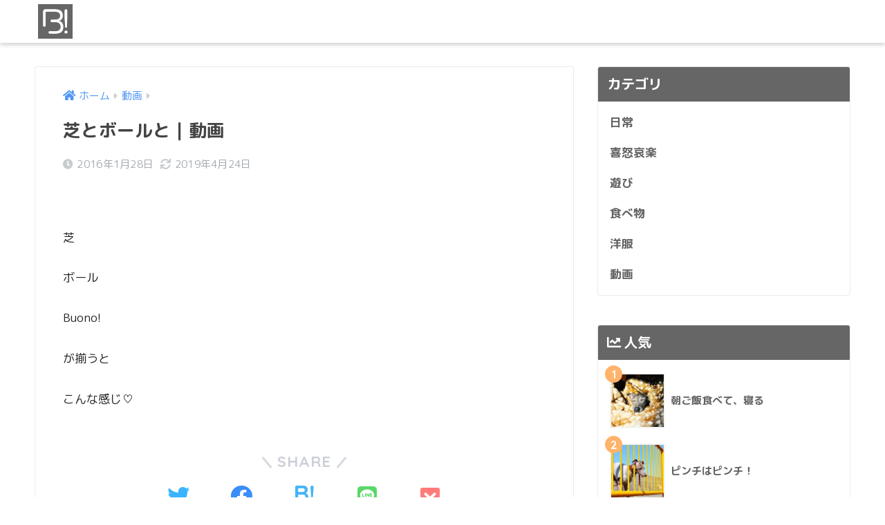

--- FILE ---
content_type: text/html; charset=UTF-8
request_url: https://itagure.com/903/video/turf-and-the-ball-2/
body_size: 27281
content:
<!doctype html>
<html lang="ja">
<head>
  <meta charset="utf-8">
  <meta http-equiv="X-UA-Compatible" content="IE=edge">
  <meta name="HandheldFriendly" content="True">
  <meta name="MobileOptimized" content="320">
  <meta name="viewport" content="width=device-width, initial-scale=1, viewport-fit=cover"/>
  <meta name="msapplication-TileColor" content="#666666">
  <meta name="theme-color" content="#666666">
  <link rel="pingback" href="https://itagure.com/wp/xmlrpc.php">
  <title>芝とボールと｜動画 | Italian Greyhound Buono! </title>
<link rel='dns-prefetch' href='//ajax.googleapis.com' />
<link rel='dns-prefetch' href='//fonts.googleapis.com' />
<link rel='dns-prefetch' href='//use.fontawesome.com' />
<link rel='dns-prefetch' href='//s.w.org' />
<link rel="alternate" type="application/rss+xml" title="Italian Greyhound Buono!  &raquo; フィード" href="https://itagure.com/feed/" />
<link rel="alternate" type="application/rss+xml" title="Italian Greyhound Buono!  &raquo; コメントフィード" href="https://itagure.com/comments/feed/" />
		<script type="text/javascript">
			window._wpemojiSettings = {"baseUrl":"https:\/\/s.w.org\/images\/core\/emoji\/12.0.0-1\/72x72\/","ext":".png","svgUrl":"https:\/\/s.w.org\/images\/core\/emoji\/12.0.0-1\/svg\/","svgExt":".svg","source":{"concatemoji":"https:\/\/itagure.com\/wp\/wp-includes\/js\/wp-emoji-release.min.js"}};
			!function(e,a,t){var n,r,o,i=a.createElement("canvas"),p=i.getContext&&i.getContext("2d");function s(e,t){var a=String.fromCharCode;p.clearRect(0,0,i.width,i.height),p.fillText(a.apply(this,e),0,0);e=i.toDataURL();return p.clearRect(0,0,i.width,i.height),p.fillText(a.apply(this,t),0,0),e===i.toDataURL()}function c(e){var t=a.createElement("script");t.src=e,t.defer=t.type="text/javascript",a.getElementsByTagName("head")[0].appendChild(t)}for(o=Array("flag","emoji"),t.supports={everything:!0,everythingExceptFlag:!0},r=0;r<o.length;r++)t.supports[o[r]]=function(e){if(!p||!p.fillText)return!1;switch(p.textBaseline="top",p.font="600 32px Arial",e){case"flag":return s([55356,56826,55356,56819],[55356,56826,8203,55356,56819])?!1:!s([55356,57332,56128,56423,56128,56418,56128,56421,56128,56430,56128,56423,56128,56447],[55356,57332,8203,56128,56423,8203,56128,56418,8203,56128,56421,8203,56128,56430,8203,56128,56423,8203,56128,56447]);case"emoji":return!s([55357,56424,55356,57342,8205,55358,56605,8205,55357,56424,55356,57340],[55357,56424,55356,57342,8203,55358,56605,8203,55357,56424,55356,57340])}return!1}(o[r]),t.supports.everything=t.supports.everything&&t.supports[o[r]],"flag"!==o[r]&&(t.supports.everythingExceptFlag=t.supports.everythingExceptFlag&&t.supports[o[r]]);t.supports.everythingExceptFlag=t.supports.everythingExceptFlag&&!t.supports.flag,t.DOMReady=!1,t.readyCallback=function(){t.DOMReady=!0},t.supports.everything||(n=function(){t.readyCallback()},a.addEventListener?(a.addEventListener("DOMContentLoaded",n,!1),e.addEventListener("load",n,!1)):(e.attachEvent("onload",n),a.attachEvent("onreadystatechange",function(){"complete"===a.readyState&&t.readyCallback()})),(n=t.source||{}).concatemoji?c(n.concatemoji):n.wpemoji&&n.twemoji&&(c(n.twemoji),c(n.wpemoji)))}(window,document,window._wpemojiSettings);
		</script>
		<style type="text/css">
img.wp-smiley,
img.emoji {
	display: inline !important;
	border: none !important;
	box-shadow: none !important;
	height: 1em !important;
	width: 1em !important;
	margin: 0 .07em !important;
	vertical-align: -0.1em !important;
	background: none !important;
	padding: 0 !important;
}
</style>
	<link rel='stylesheet' id='sng-stylesheet-css'  href='https://itagure.com/wp/wp-content/themes/sango-theme/style.css?ver2_0_3' type='text/css' media='all' />
<link rel='stylesheet' id='sng-option-css'  href='https://itagure.com/wp/wp-content/themes/sango-theme/entry-option.css?ver2_0_3' type='text/css' media='all' />
<link rel='stylesheet' id='sng-googlefonts-css'  href='https://fonts.googleapis.com/css?family=Quicksand%3A500%2C700%7CM+PLUS+Rounded+1c%3A400%2C700&#038;display=swap' type='text/css' media='all' />
<link rel='stylesheet' id='sng-fontawesome-css'  href='https://use.fontawesome.com/releases/v5.11.2/css/all.css' type='text/css' media='all' />
<link rel='stylesheet' id='sb_instagram_styles-css'  href='https://itagure.com/wp/wp-content/plugins/instagram-feed/css/sbi-styles.min.css' type='text/css' media='all' />
<link rel='stylesheet' id='child-style-css'  href='https://itagure.com/wp/wp-content/themes/sango-theme-child/style.css' type='text/css' media='all' />
<link rel='stylesheet' id='jetpack_css-css'  href='https://c0.wp.com/p/jetpack/8.3.3/css/jetpack.css' type='text/css' media='all' />
<script type='text/javascript' src='https://ajax.googleapis.com/ajax/libs/jquery/2.2.4/jquery.min.js'></script>
<link rel='https://api.w.org/' href='https://itagure.com/wp-json/' />
<link rel="EditURI" type="application/rsd+xml" title="RSD" href="https://itagure.com/wp/xmlrpc.php?rsd" />
<link rel="canonical" href="https://itagure.com/903/video/turf-and-the-ball-2/" />
<link rel='shortlink' href='https://wp.me/p4OxUu-ez' />
<link rel="alternate" type="application/json+oembed" href="https://itagure.com/wp-json/oembed/1.0/embed?url=https%3A%2F%2Fitagure.com%2F903%2Fvideo%2Fturf-and-the-ball-2%2F" />
<link rel="alternate" type="text/xml+oembed" href="https://itagure.com/wp-json/oembed/1.0/embed?url=https%3A%2F%2Fitagure.com%2F903%2Fvideo%2Fturf-and-the-ball-2%2F&#038;format=xml" />

<link rel='dns-prefetch' href='//v0.wordpress.com'/>
<link rel='dns-prefetch' href='//i0.wp.com'/>
<link rel='dns-prefetch' href='//i1.wp.com'/>
<link rel='dns-prefetch' href='//i2.wp.com'/>
<link rel='dns-prefetch' href='//c0.wp.com'/>
<link rel='dns-prefetch' href='//jetpack.wordpress.com'/>
<link rel='dns-prefetch' href='//s0.wp.com'/>
<link rel='dns-prefetch' href='//s1.wp.com'/>
<link rel='dns-prefetch' href='//s2.wp.com'/>
<link rel='dns-prefetch' href='//public-api.wordpress.com'/>
<link rel='dns-prefetch' href='//0.gravatar.com'/>
<link rel='dns-prefetch' href='//1.gravatar.com'/>
<link rel='dns-prefetch' href='//2.gravatar.com'/>
<style type='text/css'>img#wpstats{display:none}</style><meta property="og:title" content="芝とボールと｜動画" />
<meta property="og:description" content="芝 ボール Buono! が揃うと こんな感じ♡" />
<meta property="og:type" content="article" />
<meta property="og:url" content="https://itagure.com/903/video/turf-and-the-ball-2/" />
<meta property="og:image" content="https://i2.wp.com/itagure.com/wp/wp-content/uploads/2016/01/12519212_1667987353452203_1418664845_n.jpg?fit=640%2C640&#038;ssl=1" />
<meta name="thumbnail" content="https://i2.wp.com/itagure.com/wp/wp-content/uploads/2016/01/12519212_1667987353452203_1418664845_n.jpg?fit=640%2C640&#038;ssl=1" />
<meta property="og:site_name" content="Italian Greyhound Buono! " />
<meta name="twitter:card" content="summary_large_image" />
<!-- adsense-自動的広告/Googleサイトチェック -->
<script data-ad-client="ca-pub-5333736302810085" async src="https://pagead2.googlesyndication.com/pagead/js/adsbygoogle.js"></script><!-- gtag.js -->
<script async src="https://www.googletagmanager.com/gtag/js?id=UA-41906977-1"></script>
<script>
  window.dataLayer = window.dataLayer || [];
  function gtag(){dataLayer.push(arguments);}
  gtag('js', new Date());
  gtag('config', 'UA-41906977-1');
</script>
<style type="text/css" id="custom-background-css">
body.custom-background { background-color: #ffffff; }
</style>
				<style type="text/css">
				/* If html does not have either class, do not show lazy loaded images. */
				html:not( .jetpack-lazy-images-js-enabled ):not( .js ) .jetpack-lazy-image {
					display: none;
				}
			</style>
			<script>
				document.documentElement.classList.add(
					'jetpack-lazy-images-js-enabled'
				);
			</script>
		<link rel="icon" href="https://i1.wp.com/itagure.com/wp/wp-content/uploads/2019/09/cropped-i.g-Buonoロゴ-1.jpg?fit=32%2C32&#038;ssl=1" sizes="32x32" />
<link rel="icon" href="https://i1.wp.com/itagure.com/wp/wp-content/uploads/2019/09/cropped-i.g-Buonoロゴ-1.jpg?fit=192%2C192&#038;ssl=1" sizes="192x192" />
<link rel="apple-touch-icon-precomposed" href="https://i1.wp.com/itagure.com/wp/wp-content/uploads/2019/09/cropped-i.g-Buonoロゴ-1.jpg?fit=180%2C180&#038;ssl=1" />
<meta name="msapplication-TileImage" content="https://i1.wp.com/itagure.com/wp/wp-content/uploads/2019/09/cropped-i.g-Buonoロゴ-1.jpg?fit=270%2C270&#038;ssl=1" />
<style> a{color:#4f96f6}.main-c, .has-sango-main-color{color:#666666}.main-bc, .has-sango-main-background-color{background-color:#666666}.main-bdr, #inner-content .main-bdr{border-color:#666666}.pastel-c, .has-sango-pastel-color{color:#c8e4ff}.pastel-bc, .has-sango-pastel-background-color, #inner-content .pastel-bc{background-color:#c8e4ff}.accent-c, .has-sango-accent-color{color:#ffb36b}.accent-bc, .has-sango-accent-background-color{background-color:#ffb36b}.header, #footer-menu, .drawer__title{background-color:#ffffff}#logo a{color:#666666}.desktop-nav li a , .mobile-nav li a, #footer-menu a, #drawer__open, .header-search__open, .copyright, .drawer__title{color:#666666}.drawer__title .close span, .drawer__title .close span:before{background:#666666}.desktop-nav li:after{background:#666666}.mobile-nav .current-menu-item{border-bottom-color:#666666}.widgettitle{color:#ffffff;background-color:#666666}.footer{background-color:#ffffff}.footer, .footer a, .footer .widget ul li a{color:#666666}#toc_container .toc_title, .entry-content .ez-toc-title-container, #footer_menu .raised, .pagination a, .pagination span, #reply-title:before, .entry-content blockquote:before, .main-c-before li:before, .main-c-b:before{color:#666666}#searchsubmit, #toc_container .toc_title:before, .ez-toc-title-container:before, .cat-name, .pre_tag > span, .pagination .current, #submit, .withtag_list > span, .main-bc-before li:before{background-color:#666666}#toc_container, #ez-toc-container, h3, .li-mainbdr ul, .li-mainbdr ol{border-color:#666666}.search-title i, .acc-bc-before li:before{background:#ffb36b}.li-accentbdr ul, .li-accentbdr ol{border-color:#ffb36b}.pagination a:hover, .li-pastelbc ul, .li-pastelbc ol{background:#c8e4ff}body{font-size:100%}@media only screen and (min-width:481px){body{font-size:107%}}@media only screen and (min-width:1030px){body{font-size:107%}}.totop{background:#666666}.header-info a{color:#FFF;background:linear-gradient(95deg, #738bff, #85e3ec)}.fixed-menu ul{background:#FFF}.fixed-menu a{color:#a2a7ab}.fixed-menu .current-menu-item a, .fixed-menu ul li a.active{color:#6bb6ff}.post-tab{background:#FFF}.post-tab > div{color:#a7a7a7}.post-tab > div.tab-active{background:linear-gradient(45deg, #bdb9ff, #67b8ff)}body{font-family:"M PLUS Rounded 1c","Helvetica", "Arial", "Hiragino Kaku Gothic ProN", "Hiragino Sans", YuGothic, "Yu Gothic", "メイリオ", Meiryo, sans-serif;}.dfont{font-family:"Quicksand","M PLUS Rounded 1c","Helvetica", "Arial", "Hiragino Kaku Gothic ProN", "Hiragino Sans", YuGothic, "Yu Gothic", "メイリオ", Meiryo, sans-serif;}.post, .sidebar .widget{border:solid 1px rgba(0,0,0,.08)}.sidebar .widget{border-radius:4px;overflow:hidden}.sidebar .widget_search{border:none}.sidebar .widget_search input{border:solid 1px #ececec}.sidelong__article{box-shadow:0 1px 4px rgba(0,0,0,.18)}.archive-header{box-shadow:0 1px 2px rgba(0,0,0,.15)}.body_bc{background-color:ffffff}</style>			<style type="text/css" id="wp-custom-css">
				/*カードタイプの記事リンクの画像部分に余白をつける*/
.cardtype__img img {
padding: .35em .35em 0; /*好みの幅に変更してください*/
}

/*関連記事などのサムネイルの画像サイズを統一*/
.related-posts img {
width:250px;
height:250px;
object-fit: cover;
}

/*ホームでのみヘッダーは非表示*/
.home #inner-header {
    display: none;
}

/*フッターのHOMEを削除*/
.footer-menu__btn {
    display: none!important;
}			</style>
		</head>
<body class="post-template-default single single-post postid-903 single-format-standard custom-background fa5">
  <div id="container">
    <header class="header">
            <div id="inner-header" class="wrap cf">
    <div id="logo" class="header-logo h1 dfont">
    <a href="https://itagure.com" class="header-logo__link">
              <img src="https://itagure.com/wp/wp-content/uploads/2019/09/i.g-Buonoロゴ-1.png" alt="Italian Greyhound Buono! " class="header-logo__img">
                </a>
  </div>
  <div class="header-search">
    <input type="checkbox" class="header-search__input" id="header-search-input" onclick="document.querySelector('.header-search__modal .searchform__input').focus()">
  <label class="header-search__close" for="header-search-input"></label>
  <div class="header-search__modal">
    <form role="search" method="get" id="searchform" class="searchform" action="https://itagure.com/">
  <div>
    <input type="search" id="s" class="searchform__input" name="s" value="" placeholder="検索" />
    <button type="submit" id="searchsubmit" class="searchform__submit"><i class="fas fa-search"></i></button>
  </div>
</form>  </div>
</div>  </div>
    </header>
      <div id="content">
    <div id="inner-content" class="wrap cf">
      <main id="main" class="m-all t-2of3 d-5of7 cf">
                  <article id="entry" class="cf post-903 post type-post status-publish format-standard has-post-thumbnail category-video tag-4 tag-34">
            <header class="article-header entry-header">
  <nav id="breadcrumb" class="breadcrumb"><ul itemscope itemtype="http://schema.org/BreadcrumbList"><li itemprop="itemListElement" itemscope itemtype="http://schema.org/ListItem"><a href="https://itagure.com" itemprop="item"><span itemprop="name">ホーム</span></a><meta itemprop="position" content="1" /></li><li itemprop="itemListElement" itemscope itemtype="http://schema.org/ListItem"><a href="https://itagure.com/category/video/" itemprop="item"><span itemprop="name">動画</span></a><meta itemprop="position" content="2" /></li></ul></nav>  <h1 class="entry-title single-title">芝とボールと｜動画</h1>
  <div class="entry-meta vcard">
    <time class="pubdate entry-time" itemprop="datePublished" datetime="2016-01-28">2016年1月28日</time><time class="updated entry-time" itemprop="dateModified" datetime="2019-04-24">2019年4月24日</time>  </div>
      </header>
<section class="entry-content cf">
  <p><DIV align="center"><!-- instagram error: invalid instagram resource --></DIV><br />
芝</p>
<p>ボール</p>
<p>Buono!</p>
<p>が揃うと</p>
<p>こんな感じ♡</p>
</section><div id="entry-footer-wrapper"></div>  <script type="application/ld+json">{"@context":"http://schema.org","@type":"Article","mainEntityOfPage":"https://itagure.com/903/video/turf-and-the-ball-2/","headline":"芝とボールと｜動画","image":{"@type":"ImageObject","url":"https://i2.wp.com/itagure.com/wp/wp-content/uploads/2016/01/12519212_1667987353452203_1418664845_n.jpg?fit=640%2C640&ssl=1","width":640,"height":640},"datePublished":"2016-01-28T11:04:50+0900","dateModified":"2019-04-24T13:43:27+0900","author":{"@type":"Person","name":"イタグレBuono!"},"publisher":{"@type":"Organization","name":"Italian Greyhound Buono!","logo":{"@type":"ImageObject","url":"https://itagure.com/wp/wp-content/uploads/2019/09/i.g-Buonoロゴ-1.jpg"}},"description":"芝 ボール Buono! が揃うと こんな感じ♡"}</script>            </article>
            <div class="prnx_box cf">
      <a href="https://itagure.com/900/emotions/cute-2/" class="prnx pr">
      <p><i class="fas fa-angle-left"></i> 前の記事</p>
      <div class="prnx_tb">
                  <figure><img width="160" height="160" src="https://i0.wp.com/itagure.com/wp/wp-content/uploads/2016/01/0128.jpg?resize=160%2C160&amp;ssl=1" class="attachment-thumb-160 size-thumb-160 wp-post-image jetpack-lazy-image" alt="かわいいね？ぺっ。" data-lazy-src="https://i0.wp.com/itagure.com/wp/wp-content/uploads/2016/01/0128.jpg?resize=160%2C160&amp;ssl=1&amp;is-pending-load=1" srcset="[data-uri]" /></figure>
          
        <span class="prev-next__text">かわいいね？ぺっ。</span>
      </div>
    </a>
    
    <a href="https://itagure.com/907/everyday/monday/" class="prnx nx">
      <p>次の記事 <i class="fas fa-angle-right"></i></p>
      <div class="prnx_tb">
        <span class="prev-next__text">眠たい雨の月曜日①</span>
                  <figure><img width="160" height="160" src="https://i0.wp.com/itagure.com/wp/wp-content/uploads/2016/02/01.jpg?resize=160%2C160&amp;ssl=1" class="attachment-thumb-160 size-thumb-160 wp-post-image jetpack-lazy-image" alt="眠たい雨の月曜日①" data-lazy-src="https://i0.wp.com/itagure.com/wp/wp-content/uploads/2016/02/01.jpg?resize=160%2C160&amp;ssl=1&amp;is-pending-load=1" srcset="[data-uri]" /></figure>
              </div>
    </a>
  </div>
                        </main>
        <div id="sidebar1" class="sidebar m-all t-1of3 d-2of7 last-col cf" role="complementary">
    <aside class="insidesp">
              <div id="notfix" class="normal-sidebar">
          <div id="nav_menu-2" class="widget widget_nav_menu"><h4 class="widgettitle dfont has-fa-before">カテゴリ</h4><div class="menu-%e3%82%b5%e3%82%a4%e3%83%89%e3%83%90%e3%83%bc%ef%bc%9a%e3%82%ab%e3%83%86%e3%82%b4%e3%83%aa%e8%a1%a8%e7%a4%ba-container"><ul id="menu-%e3%82%b5%e3%82%a4%e3%83%89%e3%83%90%e3%83%bc%ef%bc%9a%e3%82%ab%e3%83%86%e3%82%b4%e3%83%aa%e8%a1%a8%e7%a4%ba" class="menu"><li id="menu-item-2194" class="menu-item menu-item-type-taxonomy menu-item-object-category menu-item-2194"><a href="https://itagure.com/category/everyday/">日常</a></li>
<li id="menu-item-2193" class="menu-item menu-item-type-taxonomy menu-item-object-category menu-item-2193"><a href="https://itagure.com/category/emotions/">喜怒哀楽</a></li>
<li id="menu-item-2196" class="menu-item menu-item-type-taxonomy menu-item-object-category menu-item-2196"><a href="https://itagure.com/category/play/">遊び</a></li>
<li id="menu-item-2197" class="menu-item menu-item-type-taxonomy menu-item-object-category menu-item-2197"><a href="https://itagure.com/category/food/">食べ物</a></li>
<li id="menu-item-2195" class="menu-item menu-item-type-taxonomy menu-item-object-category menu-item-2195"><a href="https://itagure.com/category/clothes/">洋服</a></li>
<li id="menu-item-2192" class="menu-item menu-item-type-taxonomy menu-item-object-category current-post-ancestor current-menu-parent current-post-parent menu-item-2192"><a href="https://itagure.com/category/video/">動画</a></li>
</ul></div></div>  <div class="widget my_popular_posts">
    <h4 class="widgettitle dfont has-fa-before">人気</h4>    <ul class="my-widget show_num">
          <li>
        <span class="rank dfont accent-bc">1</span>        <a href="https://itagure.com/862/everyday/sleep-6/">
                      <figure class="my-widget__img">
              <img width="160" height="160" src="https://i2.wp.com/itagure.com/wp/wp-content/uploads/2016/01/201601006.jpg?resize=160%2C160&ssl=1" loading="lazy">
            </figure>
                    <div class="my-widget__text">
            朝ご飯食べて、寝る                      </div>
        </a>
      </li>
            <li>
        <span class="rank dfont accent-bc">2</span>        <a href="https://itagure.com/1256/emotions/pinch/">
                      <figure class="my-widget__img">
              <img width="160" height="160" src="https://i2.wp.com/itagure.com/wp/wp-content/uploads/2018/03/23596008_145656262757391_5877054465537736704_n.jpg?resize=160%2C160&ssl=1" loading="lazy">
            </figure>
                    <div class="my-widget__text">
            ピンチはピンチ！                      </div>
        </a>
      </li>
            <li>
        <span class="rank dfont accent-bc">3</span>        <a href="https://itagure.com/2120/emotions/get-up/">
                      <figure class="my-widget__img">
              <img width="160" height="160" src="https://i1.wp.com/itagure.com/wp/wp-content/uploads/2019/06/YOSHIE.jpg?resize=160%2C160&ssl=1" loading="lazy">
            </figure>
                    <div class="my-widget__text">
            寝起きです。。                      </div>
        </a>
      </li>
            <li>
        <span class="rank dfont accent-bc">4</span>        <a href="https://itagure.com/1052/play/nice-face-2/">
                      <figure class="my-widget__img">
              <img width="160" height="160" src="https://i0.wp.com/itagure.com/wp/wp-content/uploads/2016/05/13099120_1589159338062473_948447236_n.jpg?resize=160%2C160&ssl=1" loading="lazy">
            </figure>
                    <div class="my-widget__text">
            イェーイ⤴︎⤴︎いい顔。                      </div>
        </a>
      </li>
            <li>
        <span class="rank dfont accent-bc">5</span>        <a href="https://itagure.com/764/clothes/kuribo/">
                      <figure class="my-widget__img">
              <img width="160" height="160" src="https://i1.wp.com/itagure.com/wp/wp-content/uploads/2015/08/名称未設定-11.jpg?resize=160%2C160&ssl=1" loading="lazy">
            </figure>
                    <div class="my-widget__text">
            くりぼー！の作り方                      </div>
        </a>
      </li>
            <li>
        <span class="rank dfont accent-bc">6</span>        <a href="https://itagure.com/531/clothes/itagure-sleeping-bag/">
                      <figure class="my-widget__img">
              <img width="160" height="160" src="https://i0.wp.com/itagure.com/wp/wp-content/uploads/2014/12/01.png?resize=160%2C160&ssl=1" loading="lazy">
            </figure>
                    <div class="my-widget__text">
            イタグレ｜寒い！寝袋で散歩に行こうよ                      </div>
        </a>
      </li>
            <li>
        <span class="rank dfont accent-bc">7</span>        <a href="https://itagure.com/1349/emotions/rain-5/">
                      <figure class="my-widget__img">
              <img width="160" height="160" src="https://i2.wp.com/itagure.com/wp/wp-content/uploads/2018/09/41663012_273350916616625_7172351363491959088_n.jpg?resize=160%2C160&ssl=1" loading="lazy">
            </figure>
                    <div class="my-widget__text">
            雨なのだあ〜〜。                      </div>
        </a>
      </li>
            <li>
        <span class="rank dfont accent-bc">8</span>        <a href="https://itagure.com/1298/emotions/blood/">
                      <figure class="my-widget__img">
              <img width="160" height="160" src="https://i1.wp.com/itagure.com/wp/wp-content/uploads/2018/08/YOSHIE.jpg?resize=160%2C160&ssl=1" loading="lazy">
            </figure>
                    <div class="my-widget__text">
            耳先から血が・・                      </div>
        </a>
      </li>
            <li>
        <span class="rank dfont accent-bc">9</span>        <a href="https://itagure.com/1285/emotions/personality/">
                      <figure class="my-widget__img">
              <img width="160" height="160" src="https://i2.wp.com/itagure.com/wp/wp-content/uploads/2018/07/36976676_299642347527958_6252353505340686336_n.jpg?resize=160%2C160&ssl=1" loading="lazy">
            </figure>
                    <div class="my-widget__text">
            ぼくの個性です！                      </div>
        </a>
      </li>
            <li>
        <span class="rank dfont accent-bc">10</span>        <a href="https://itagure.com/2462/emotions/walk-11/">
                      <figure class="my-widget__img">
              <img width="160" height="160" src="https://i2.wp.com/itagure.com/wp/wp-content/uploads/2020/02/81639755_680619612475846_2278853800567268140_n.jpg?resize=160%2C160&ssl=1" loading="lazy">
            </figure>
                    <div class="my-widget__text">
            よちよち歩いて                      </div>
        </a>
      </li>
                </ul>
  </div>
          </div>
                </aside>
  </div>
    </div>
  </div>
      <footer class="footer">
                <div id="footer-menu">
          <div>
            <a class="footer-menu__btn dfont" href="https://itagure.com/"><i class="fas fa-home"></i> HOME</a>
          </div>
          <nav>
                                  </nav>
          <p class="copyright dfont">
            &copy; 2026            Italian Greyhound Buono!            All rights reserved.
          </p>
        </div>
      </footer>
    </div>
    <!-- Instagram Feed JS -->
<script type="text/javascript">
var sbiajaxurl = "https://itagure.com/wp/wp-admin/admin-ajax.php";
</script>
<script type='text/javascript' src='https://c0.wp.com/p/jetpack/8.3.3/_inc/build/photon/photon.min.js'></script>
<script type='text/javascript' src='https://c0.wp.com/p/jetpack/8.3.3/_inc/build/lazy-images/js/lazy-images.min.js'></script>
<script type='text/javascript' src='https://c0.wp.com/c/5.2.21/wp-includes/js/wp-embed.min.js'></script>
<script>jQuery(function(){function fetchEntryFooter(){jQuery.ajax({url:'https://itagure.com/wp/wp-admin/admin-ajax.php',dataType:'html',data:{'action':'fetch_entry_footer_content','id':903},success:function(data){jQuery('#entry-footer-wrapper').html(data)}})}setTimeout(function(){fetchEntryFooter()},1500)});</script><script src="https://cdn.jsdelivr.net/npm/vanilla-lazyload@12.4.0/dist/lazyload.min.js"></script>
<script>
var lazyLoadInstance = new LazyLoad({
  elements_selector: ".entry-content img",
  threshold: 400
});
</script><script type='text/javascript' src='https://stats.wp.com/e-202603.js' async='async' defer='defer'></script>
<script type='text/javascript'>
	_stq = window._stq || [];
	_stq.push([ 'view', {v:'ext',j:'1:8.3.3',blog:'71152098',post:'903',tz:'9',srv:'itagure.com'} ]);
	_stq.push([ 'clickTrackerInit', '71152098', '903' ]);
</script>
          </body>
</html>


--- FILE ---
content_type: text/html; charset=UTF-8
request_url: https://itagure.com/wp/wp-admin/admin-ajax.php?action=fetch_entry_footer_content&id=903
body_size: 7026
content:
<footer class="article-footer">
  <aside>
    <div class="footer-contents">
        <div class="sns-btn">
    <span class="sns-btn__title dfont">SHARE</span>      <ul>
        <!-- twitter -->
        <li class="tw sns-btn__item">
          <a href="https://twitter.com/share?url=https%3A%2F%2Fitagure.com%2F903%2Fvideo%2Fturf-and-the-ball-2%2F&text=%E8%8A%9D%E3%81%A8%E3%83%9C%E3%83%BC%E3%83%AB%E3%81%A8%EF%BD%9C%E5%8B%95%E7%94%BB%EF%BD%9CItalian+Greyhound+Buono%21+" target="_blank" rel="nofollow noopener noreferrer">
            <i class="fab fa-twitter"></i>            <span class="share_txt">ツイート</span>
          </a>
                  </li>
        <!-- facebook -->
        <li class="fb sns-btn__item">
          <a href="https://www.facebook.com/share.php?u=https%3A%2F%2Fitagure.com%2F903%2Fvideo%2Fturf-and-the-ball-2%2F" target="_blank" rel="nofollow noopener noreferrer">
            <i class="fab fa-facebook"></i>            <span class="share_txt">シェア</span>
          </a>
                  </li>
        <!-- はてなブックマーク -->
        <li class="hatebu sns-btn__item">
          <a href="http://b.hatena.ne.jp/add?mode=confirm&url=https%3A%2F%2Fitagure.com%2F903%2Fvideo%2Fturf-and-the-ball-2%2F&title=%E8%8A%9D%E3%81%A8%E3%83%9C%E3%83%BC%E3%83%AB%E3%81%A8%EF%BD%9C%E5%8B%95%E7%94%BB%EF%BD%9CItalian+Greyhound+Buono%21+" target="_blank" rel="nofollow noopener noreferrer">
            <i class="fa fa-hatebu"></i>
            <span class="share_txt">はてブ</span>
          </a>
                  </li>
        <!-- LINE -->
        <li class="line sns-btn__item">
          <a href="https://social-plugins.line.me/lineit/share?url=https%3A%2F%2Fitagure.com%2F903%2Fvideo%2Fturf-and-the-ball-2%2F&text=%E8%8A%9D%E3%81%A8%E3%83%9C%E3%83%BC%E3%83%AB%E3%81%A8%EF%BD%9C%E5%8B%95%E7%94%BB%EF%BD%9CItalian+Greyhound+Buono%21+" target="_blank" rel="nofollow noopener noreferrer">
                          <i class="fab fa-line"></i>
                        <span class="share_txt share_txt_line dfont">LINE</span>
          </a>
        </li>
        <!-- Pocket -->
        <li class="pkt sns-btn__item">
          <a href="http://getpocket.com/edit?url=https%3A%2F%2Fitagure.com%2F903%2Fvideo%2Fturf-and-the-ball-2%2F&title=%E8%8A%9D%E3%81%A8%E3%83%9C%E3%83%BC%E3%83%AB%E3%81%A8%EF%BD%9C%E5%8B%95%E7%94%BB%EF%BD%9CItalian+Greyhound+Buono%21+" target="_blank" rel="nofollow noopener noreferrer">
            <i class="fab fa-get-pocket"></i>            <span class="share_txt">Pocket</span>
          </a>
                  </li>
      </ul>
  </div>
          <div class="like_box">
    <div class="like_inside">
      <div class="like_img">
        <img src="https://itagure.com/wp/wp-content/uploads/2016/01/12519212_1667987353452203_1418664845_n.jpg" loading="lazy">
              </div>
      <div class="like_content">
        <p>この記事が気に入ったらフォローしよう</p>
                  <div><a href="https://twitter.com/itagure_buono" class="twitter-follow-button" data-show-count="true" data-lang="ja" data-show-screen-name="false" rel="nofollow">フォローする</a> <script>!function(d,s,id){var js,fjs=d.getElementsByTagName(s)[0],p=/^http:/.test(d.location)?'http':'https';if(!d.getElementById(id)){js=d.createElement(s);js.id=id;js.src=p+'://platform.twitter.com/widgets.js';fjs.parentNode.insertBefore(js,fjs);}}(document, 'script', 'twitter-wjs');</script></div>
                                          <div><a class="like_insta" href="https://www.instagram.com/i.g_buono/" target="blank" rel="nofollow"><i class="fab fa-instagram"></i> <span>フォローする</span></a></div>
                          <div><a class="like_youtube" href="https://www.youtube.com/playlist?list=PLVeefll2q4h2JlHJ71E7UK24mZYi8vNQt" target="blank" rel="nofollow"><i class="fab fa-youtube"></i> <span>YouTube</span></a></div>
              </div>
    </div>
  </div>
      <div class="footer-meta dfont">
                  <p class="footer-meta_title">CATEGORY :</p>
          <ul class="post-categories">
	<li><a href="https://itagure.com/category/video/" rel="category tag">動画</a></li></ul>                          <div class="meta-tag">
            <p class="footer-meta_title">TAGS :</p>
            <ul><li><a href="https://itagure.com/tag/%e3%82%a4%e3%82%bf%e3%82%b0%e3%83%ac/" rel="tag">イタグレ</a></li><li><a href="https://itagure.com/tag/%e8%8a%9d/" rel="tag">芝</a></li></ul>          </div>
              </div>
                        <div class="related-posts type_b slide" ontouchstart =""><ul>  <li>
    <a href="https://itagure.com/825/video/stairs-2/">
      <figure class="rlmg">
        <img src="https://itagure.com/wp/wp-content/uploads/2015/10/12063182_1086952981317863_187565801_n1.jpg" alt="階段ガニガニ｜動画">
      </figure>
      <div class="rep"><p>階段ガニガニ｜動画</p></div>
    </a>
  </li>
    <li>
    <a href="https://itagure.com/2439/video/i-took-a-picture/">
      <figure class="rlmg">
        <img src="https://itagure.com/wp/wp-content/uploads/2020/01/6748bc2f979150f9821774af1828ae9b-520x300.jpg" alt="写真とったよ。">
      </figure>
      <div class="rep"><p>写真とったよ。</p></div>
    </a>
  </li>
    <li>
    <a href="https://itagure.com/817/video/sandy-beach-motion-picture/">
      <figure class="rlmg">
        <img src="https://itagure.com/wp/wp-content/uploads/2015/10/名称未設定-111.jpg" alt="砂浜るんるん｜動画">
      </figure>
      <div class="rep"><p>砂浜るんるん｜動画</p></div>
    </a>
  </li>
    <li>
    <a href="https://itagure.com/1047/video/dash/">
      <figure class="rlmg">
        <img src="https://itagure.com/wp/wp-content/uploads/2016/04/名称未設定-1.jpg" alt="ダッシュ！！｜動画">
      </figure>
      <div class="rep"><p>ダッシュ！！｜動画</p></div>
    </a>
  </li>
    <li>
    <a href="https://itagure.com/1015/video/am630/">
      <figure class="rlmg">
        <img src="https://itagure.com/wp/wp-content/uploads/2016/03/11364012_569800229845246_460615358_n-1.jpg" alt="ＡＭ6:30から｜動画">
      </figure>
      <div class="rep"><p>ＡＭ6:30から｜動画</p></div>
    </a>
  </li>
    <li>
    <a href="https://itagure.com/1031/video/happy/">
      <figure class="rlmg">
        <img src="https://itagure.com/wp/wp-content/uploads/2016/04/12677382_1599502363708780_1586763467_n.jpg" alt="るんるんっ☆｜動画">
      </figure>
      <div class="rep"><p>るんるんっ☆｜動画</p></div>
    </a>
  </li>
  </ul></div>    </div>
      </aside>
</footer>


--- FILE ---
content_type: text/html; charset=utf-8
request_url: https://www.google.com/recaptcha/api2/aframe
body_size: 267
content:
<!DOCTYPE HTML><html><head><meta http-equiv="content-type" content="text/html; charset=UTF-8"></head><body><script nonce="95ZbT-a8AwDAeSPeTLXpfA">/** Anti-fraud and anti-abuse applications only. See google.com/recaptcha */ try{var clients={'sodar':'https://pagead2.googlesyndication.com/pagead/sodar?'};window.addEventListener("message",function(a){try{if(a.source===window.parent){var b=JSON.parse(a.data);var c=clients[b['id']];if(c){var d=document.createElement('img');d.src=c+b['params']+'&rc='+(localStorage.getItem("rc::a")?sessionStorage.getItem("rc::b"):"");window.document.body.appendChild(d);sessionStorage.setItem("rc::e",parseInt(sessionStorage.getItem("rc::e")||0)+1);localStorage.setItem("rc::h",'1768625956422');}}}catch(b){}});window.parent.postMessage("_grecaptcha_ready", "*");}catch(b){}</script></body></html>